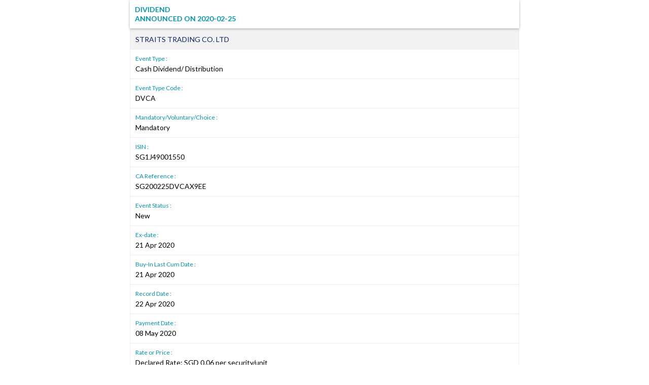

--- FILE ---
content_type: text/html; charset=utf-8
request_url: https://links.sgx.com/1.0.0/corporate-actions/446961
body_size: 1569
content:


 
<!DOCTYPE html PUBLIC "-//W3C//DTD XHTML 1.0 Transitional//EN">
<html xmlns="http://www.w3.org/1999/xhtml">
<head id="Head1"><meta http-equiv="X-UA-Compatible" content="IE=edge" /><link rel="shortcut icon" type="image/x-icon" href="/image/favicon.ico" /><link href="../../_layouts/1033/styles/SGX.COW.MasterPage/SGX_COW_MasterPage/SGX_Stocks.css" rel="stylesheet" type="text/css" />
    <!-- Custom Corporate announcement -->
    <link href="../../_layouts/1033/styles/SGX.COW.MasterPage/SGX_COW_MasterPage/SGX_Master.css" rel="stylesheet" type="text/css" />
    <!--Warrants-->
    <link href="../../_layouts/1033/styles/SGX.COW.MasterPage/SGX_COW_MasterPage/SGX_Warrants.css" rel="stylesheet" type="text/css" />
    <!--CorpInfo-->
    <link href="../../_layouts/1033/styles/SGX.COW.MasterPage/SGX_COW_MasterPage/SGX_CorpInfo.css" rel="stylesheet" type="text/css" />
    <!--IPOAllinOne-->
    <link href="../../_layouts/1033/styles/SGX.COW.MasterPage/SGX_COW_MasterPage/SGX_IPO_Page.css" rel="stylesheet" type="text/css" /><title>

</title></head>
<body>
    <form name="form1" method="post" action="./446961" id="form1">
<div>
<input type="hidden" name="__VIEWSTATE" id="__VIEWSTATE" value="/[base64]" />
</div>

<div>

	<input type="hidden" name="__VIEWSTATEGENERATOR" id="__VIEWSTATEGENERATOR" value="CA0B0334" />
</div>
    <div id="divControls" class="announcement">
<link rel="Stylesheet" href="../../../_layouts/1033/styles/infoviewstyle.css" />
<h1 class="announcement-header sticky-header">
    <span id="ctl07_annTypeLabel">DIVIDEND</span><br />
    Announced on
    <span id="ctl07_annDateLabel">2020-02-25</span></h1>
<div class="announcement-group">
    <h2 class="announcement-group-header">
        <span id="ctl07_companyNameLabel">STRAITS TRADING CO. LTD</span></h2>
    <dl id="ctl07_trEventDescription">
        <dt>Event Type :</dt>
        <dd>
            <span id="ctl07_lblEventDescription">Cash Dividend/ Distribution</span></dd>
    </dl>
    <dl id="ctl07_trEventTypeCode">
        <dt>Event Type Code :</dt>
        <dd>
            <span id="ctl07_lblEventTypeCode">DVCA</span></dd>
    </dl>
    <dl id="ctl07_trEventType">
        <dt>Mandatory/Voluntary/Choice :</dt>
        <dd>
            <span id="ctl07_lblEventType">Mandatory</span></dd>
    </dl>
    <dl id="ctl07_trISIN">
        <dt>ISIN :</dt>
        <dd>
            <span id="ctl07_lblISIN">SG1J49001550</span></dd>
    </dl>
    <dl id="ctl07_trCAReference">
        <dt>CA Reference :</dt>
        <dd>
            <span id="ctl07_lblReferencenumber">SG200225DVCAX9EE</span></dd>
    </dl>
    <dl id="ctl07_trEventStatus">
        <dt>Event Status :</dt>
        <dd>
            <span id="ctl07_lblEventStatus">New</span></dd>
    </dl>
    
     <dl id="ctl07_trExdate">
        <dt>Ex-date :</dt>
        <dd>
            <span id="ctl07_exdateLabel">21 Apr 2020</span></dd>
    </dl>

    <dl id="ctl07_trBuyInLastCumDate">
        <dt>Buy-In Last Cum Date :</dt>
        <dd>
            <span id="ctl07_blcDateLabel">21 Apr 2020</span></dd>
    </dl>
    <dl id="ctl07_trRecordDate">
        <dt>Record Date :</dt>
        <dd>
            <span id="ctl07_recordDateLabel">22 Apr 2020</span></dd>
    </dl>
    <dl id="ctl07_trDatePaid">
        <dt>Payment Date :</dt>
        <dd>
            <span id="ctl07_paidDateLabel">08 May 2020</span></dd>
    </dl>
    <dl id="ctl07_trParticulars">
        <dt id="ctl07_trparticular">Rate or Price :</dt>
        <dd>
            Declared Rate: SGD 0.06 per security/unit<br />Payment Rate: SGD 0.06
        </dd>
    </dl>
    
    
    
    
</div>
<div class="announcement-footer announcement-info">
    Information last updated on <span id="ctl07_lblModifyOn" class="displayLabel">
        <span id="ctl07_updateOnLabel">08/26/2020 11:15:26 PM</span></span>
</div>
</div>
    </form>	
</body>
</html>


--- FILE ---
content_type: text/css
request_url: https://links.sgx.com/_layouts/1033/styles/SGX.COW.MasterPage/SGX_COW_MasterPage/SGX_Stocks.css
body_size: 618
content:
.homePanelWrapper03WhiteBG_WD680 { width:680px; min-height:90px; position:relative; float:left; padding:0px 5px 5px 10px;}
.panelTabTitle01 { background:url(/_layouts/1033/styles/SGX.COW.MasterPage/SGX_COW_MasterPage/SgxImages/bg_tab_title01.jpg); padding:5px 0px 5px 5px; color:#FFF;}        
.basicInfoContentContainer { clear:both; overflow:hidden; margin-top:10px; padding-bottom:13px; border-bottom:1px solid #FFFFFF; }
.basicInfoContentContainerLeft { width:168px;}
.basicInfoContentContainerRight { width:361px;}
.basicInfoContentContainerLeft, .basicInfoContentContainerRight, .basicInfoContentSectionHeader { line-height:20px; }
.basicInfoContentSectionHeader { font-weight:bold; }
.removeLeftPaddingAndOverflow { padding-left:3px;}
.legendText { color:#929292; font-size:10px; margin-top:5px; }


.removeLeftPaddingAndOverflow1 {
    padding-left: 6px;
}
.homePanelWrapper03 {
    background-color: #E1E2E4;
    float: left;
    min-height: 90px;
    padding: 0 5px 5px 10px;
    position: relative;
    width: 728px;
}

.TDheader {
    background-color: #B8D459;
    color: #780BC6;
    font-family: Arial,Helvetica,sans-serif;
    font-size: 11px;
    font-style: normal;
    line-height: normal;
    padding: 4px;
    text-decoration: none;
}
.fieldTitleBottomNone {
    -moz-border-bottom-colors: none;
    -moz-border-left-colors: none;
    -moz-border-right-colors: none;
    -moz-border-top-colors: none;
    background-color: #D3E1A4;
    border-color: #F4EAD1 #F4EAD1 -moz-use-text-color;
    border-style: solid solid none;
    border-width: 1px 1px medium;
    color: #000000;
    font-family: Arial,Helvetica,sans-serif;
    font-size: 10px;
    font-weight: normal;
    padding: 6px;
    text-align: justify;
}
.fieldBodyBottomNone {
    -moz-border-bottom-colors: none;
    -moz-border-left-colors: none;
    -moz-border-right-colors: none;
    -moz-border-top-colors: none;
    border-color: #F4EAD1 #F4EAD1 -moz-use-text-color;
    border-style: solid solid none;
    border-width: 1px 1px medium;
    color: #000000;
    font-family: Arial,Helvetica,sans-serif;
    font-size: 10px;
    font-weight: normal;
    padding: 6px;
}

.fieldTitle {
    background-color: #D3E1A4;
    border: 1px solid #F4EAD1;
    color: #000000;
    font-family: Arial,Helvetica,sans-serif;
    font-size: 10px;
    font-weight: normal;
    padding: 6px;
    text-align: justify;
}

.fieldBody {
    border: 1px solid #F4EAD1;
    color: #000000;
    font-family: Arial,Helvetica,sans-serif;
    font-size: 10px;
    font-weight: normal;
    padding: 6px;
}
.date {
    color: #777777;
    font-family: Verdana,Arial,Helvetica,sans-serif;
    font-size: 9px;
    font-style: italic;
    line-height: normal;
    text-decoration: none;
}